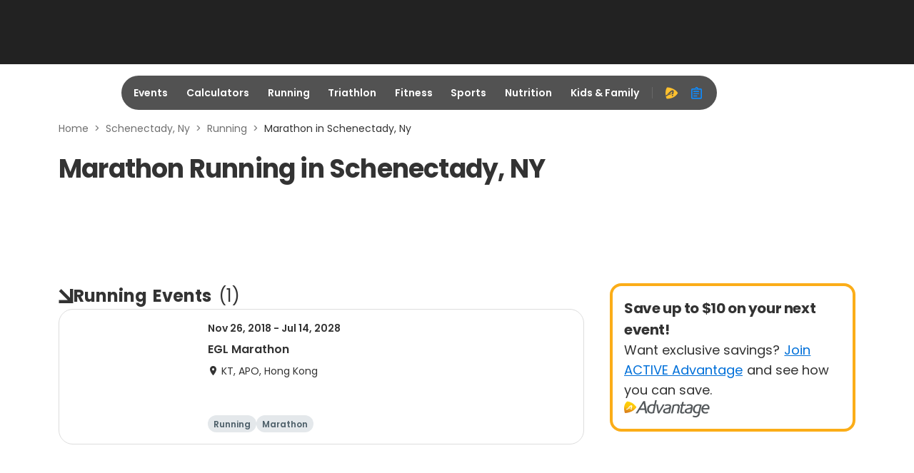

--- FILE ---
content_type: application/javascript; charset=utf-8
request_url: https://fundingchoicesmessages.google.com/f/AGSKWxU7mEpas1fVruCLhtY-5_rNq3P8GMvmU4pF-Pzoq6QyuUKK8K-vCDn9kDpHUw1gLla5E4KPiSa5xvrX1183f_w2xJdWatT4UplKx-8EZQj-_j5HwRp6JaPqSSRBb3O6qgvqHCDNzBreRkfCKWaDAAgOQoAqq7pSbDjKIbA4x7f0BBL7CYJNOHaOprRN/_/doubleclickad._index_ad./scanscoutplugin._638x200_/ads/exit.
body_size: -1292
content:
window['9cfe87cb-7d0e-4185-a618-c35be526b210'] = true;